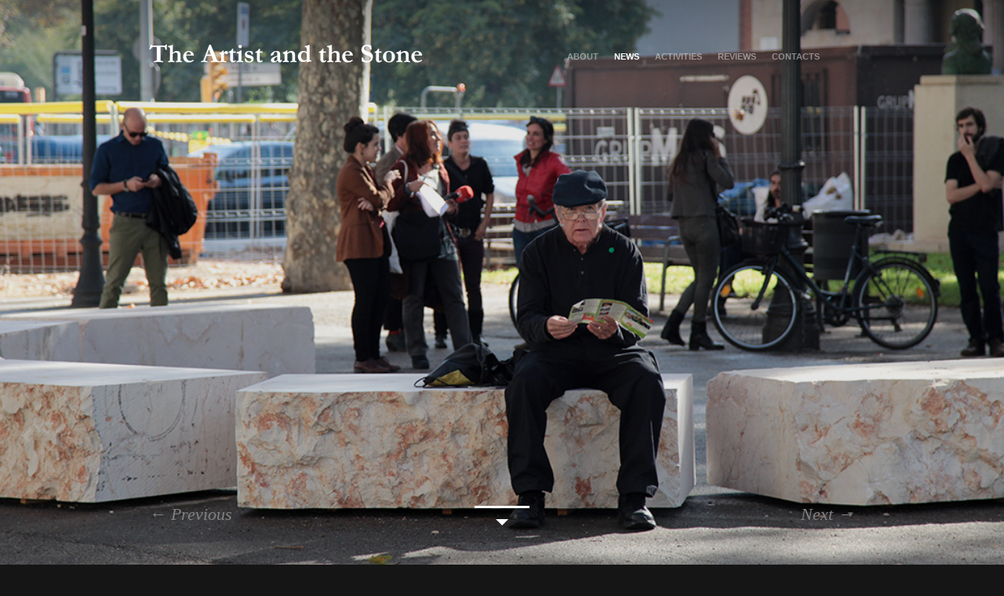

--- FILE ---
content_type: text/html; charset=UTF-8
request_url: https://theartistandthestone.net/public-installation-of-six-stones-in-barcelonas-pla-de-palau/
body_size: 9190
content:
<!DOCTYPE html>
<html lang="en-US">
<head>
<meta name="viewport" content="initial-scale=1.0,width=device-width" />
<meta http-equiv="Content-Type" content="text/html; charset=UTF-8" />
<link rel="alternate" type="application/rss+xml" title="The Artist and the Stone RSS Feed" href="https://theartistandthestone.net/feed/" />
<link rel="alternate" type="application/atom+xml" title="The Artist and the Stone Atom Feed" href="https://theartistandthestone.net/feed/atom/" />
<link rel="pingback" href="https://theartistandthestone.net/xmlrpc.php" />
<link rel="icon" href="https://usercontent.one/wp/theartistandthestone.net/wp-content/themes/producer/favicon.ico?media=1671730780" type="image/x-icon" /> 


<link rel="stylesheet" href="https://usercontent.one/wp/theartistandthestone.net/wp-content/themes/producer/style.css?media=1671730780" type="text/css" media="screen" />
<link rel="stylesheet" href="https://usercontent.one/wp/theartistandthestone.net/wp-content/themes/producer/responsive.css?media=1671730780" type="text/css" media="screen" />


<style>
			#bottomPanel {background-image: url(http://www.theartistandthestone.net/wp-content/uploads/2015/09/textureCover_2_opt.jpg);}
	#topPanel {background: rgba(0,0,0,.1);}@media screen and (max-width:900px) { #headerContainer {background: rgba(0,0,0,.1);}}</style>

<!--[if lt IE 8]>
<script src="http://ie7-js.googlecode.com/svn/version/2.0(beta3)/IE8.js" type="text/javascript"></script>
<![endif]-->

<title>Public Installation of Six Stones in Barcelona&#8217;s Pla de Palau &#8211; The Artist and the Stone</title>
<meta name='robots' content='max-image-preview:large' />
<link rel="alternate" type="application/rss+xml" title="The Artist and the Stone &raquo; Feed" href="https://theartistandthestone.net/feed/" />
<link rel="alternate" type="application/rss+xml" title="The Artist and the Stone &raquo; Comments Feed" href="https://theartistandthestone.net/comments/feed/" />
<link rel="alternate" title="oEmbed (JSON)" type="application/json+oembed" href="https://theartistandthestone.net/wp-json/oembed/1.0/embed?url=https%3A%2F%2Ftheartistandthestone.net%2Fpublic-installation-of-six-stones-in-barcelonas-pla-de-palau%2F" />
<link rel="alternate" title="oEmbed (XML)" type="text/xml+oembed" href="https://theartistandthestone.net/wp-json/oembed/1.0/embed?url=https%3A%2F%2Ftheartistandthestone.net%2Fpublic-installation-of-six-stones-in-barcelonas-pla-de-palau%2F&#038;format=xml" />
<style id='wp-img-auto-sizes-contain-inline-css' type='text/css'>
img:is([sizes=auto i],[sizes^="auto," i]){contain-intrinsic-size:3000px 1500px}
/*# sourceURL=wp-img-auto-sizes-contain-inline-css */
</style>
<style id='wp-emoji-styles-inline-css' type='text/css'>

	img.wp-smiley, img.emoji {
		display: inline !important;
		border: none !important;
		box-shadow: none !important;
		height: 1em !important;
		width: 1em !important;
		margin: 0 0.07em !important;
		vertical-align: -0.1em !important;
		background: none !important;
		padding: 0 !important;
	}
/*# sourceURL=wp-emoji-styles-inline-css */
</style>
<style id='wp-block-library-inline-css' type='text/css'>
:root{--wp-block-synced-color:#7a00df;--wp-block-synced-color--rgb:122,0,223;--wp-bound-block-color:var(--wp-block-synced-color);--wp-editor-canvas-background:#ddd;--wp-admin-theme-color:#007cba;--wp-admin-theme-color--rgb:0,124,186;--wp-admin-theme-color-darker-10:#006ba1;--wp-admin-theme-color-darker-10--rgb:0,107,160.5;--wp-admin-theme-color-darker-20:#005a87;--wp-admin-theme-color-darker-20--rgb:0,90,135;--wp-admin-border-width-focus:2px}@media (min-resolution:192dpi){:root{--wp-admin-border-width-focus:1.5px}}.wp-element-button{cursor:pointer}:root .has-very-light-gray-background-color{background-color:#eee}:root .has-very-dark-gray-background-color{background-color:#313131}:root .has-very-light-gray-color{color:#eee}:root .has-very-dark-gray-color{color:#313131}:root .has-vivid-green-cyan-to-vivid-cyan-blue-gradient-background{background:linear-gradient(135deg,#00d084,#0693e3)}:root .has-purple-crush-gradient-background{background:linear-gradient(135deg,#34e2e4,#4721fb 50%,#ab1dfe)}:root .has-hazy-dawn-gradient-background{background:linear-gradient(135deg,#faaca8,#dad0ec)}:root .has-subdued-olive-gradient-background{background:linear-gradient(135deg,#fafae1,#67a671)}:root .has-atomic-cream-gradient-background{background:linear-gradient(135deg,#fdd79a,#004a59)}:root .has-nightshade-gradient-background{background:linear-gradient(135deg,#330968,#31cdcf)}:root .has-midnight-gradient-background{background:linear-gradient(135deg,#020381,#2874fc)}:root{--wp--preset--font-size--normal:16px;--wp--preset--font-size--huge:42px}.has-regular-font-size{font-size:1em}.has-larger-font-size{font-size:2.625em}.has-normal-font-size{font-size:var(--wp--preset--font-size--normal)}.has-huge-font-size{font-size:var(--wp--preset--font-size--huge)}.has-text-align-center{text-align:center}.has-text-align-left{text-align:left}.has-text-align-right{text-align:right}.has-fit-text{white-space:nowrap!important}#end-resizable-editor-section{display:none}.aligncenter{clear:both}.items-justified-left{justify-content:flex-start}.items-justified-center{justify-content:center}.items-justified-right{justify-content:flex-end}.items-justified-space-between{justify-content:space-between}.screen-reader-text{border:0;clip-path:inset(50%);height:1px;margin:-1px;overflow:hidden;padding:0;position:absolute;width:1px;word-wrap:normal!important}.screen-reader-text:focus{background-color:#ddd;clip-path:none;color:#444;display:block;font-size:1em;height:auto;left:5px;line-height:normal;padding:15px 23px 14px;text-decoration:none;top:5px;width:auto;z-index:100000}html :where(.has-border-color){border-style:solid}html :where([style*=border-top-color]){border-top-style:solid}html :where([style*=border-right-color]){border-right-style:solid}html :where([style*=border-bottom-color]){border-bottom-style:solid}html :where([style*=border-left-color]){border-left-style:solid}html :where([style*=border-width]){border-style:solid}html :where([style*=border-top-width]){border-top-style:solid}html :where([style*=border-right-width]){border-right-style:solid}html :where([style*=border-bottom-width]){border-bottom-style:solid}html :where([style*=border-left-width]){border-left-style:solid}html :where(img[class*=wp-image-]){height:auto;max-width:100%}:where(figure){margin:0 0 1em}html :where(.is-position-sticky){--wp-admin--admin-bar--position-offset:var(--wp-admin--admin-bar--height,0px)}@media screen and (max-width:600px){html :where(.is-position-sticky){--wp-admin--admin-bar--position-offset:0px}}

/*# sourceURL=wp-block-library-inline-css */
</style><style id='global-styles-inline-css' type='text/css'>
:root{--wp--preset--aspect-ratio--square: 1;--wp--preset--aspect-ratio--4-3: 4/3;--wp--preset--aspect-ratio--3-4: 3/4;--wp--preset--aspect-ratio--3-2: 3/2;--wp--preset--aspect-ratio--2-3: 2/3;--wp--preset--aspect-ratio--16-9: 16/9;--wp--preset--aspect-ratio--9-16: 9/16;--wp--preset--color--black: #000000;--wp--preset--color--cyan-bluish-gray: #abb8c3;--wp--preset--color--white: #ffffff;--wp--preset--color--pale-pink: #f78da7;--wp--preset--color--vivid-red: #cf2e2e;--wp--preset--color--luminous-vivid-orange: #ff6900;--wp--preset--color--luminous-vivid-amber: #fcb900;--wp--preset--color--light-green-cyan: #7bdcb5;--wp--preset--color--vivid-green-cyan: #00d084;--wp--preset--color--pale-cyan-blue: #8ed1fc;--wp--preset--color--vivid-cyan-blue: #0693e3;--wp--preset--color--vivid-purple: #9b51e0;--wp--preset--gradient--vivid-cyan-blue-to-vivid-purple: linear-gradient(135deg,rgb(6,147,227) 0%,rgb(155,81,224) 100%);--wp--preset--gradient--light-green-cyan-to-vivid-green-cyan: linear-gradient(135deg,rgb(122,220,180) 0%,rgb(0,208,130) 100%);--wp--preset--gradient--luminous-vivid-amber-to-luminous-vivid-orange: linear-gradient(135deg,rgb(252,185,0) 0%,rgb(255,105,0) 100%);--wp--preset--gradient--luminous-vivid-orange-to-vivid-red: linear-gradient(135deg,rgb(255,105,0) 0%,rgb(207,46,46) 100%);--wp--preset--gradient--very-light-gray-to-cyan-bluish-gray: linear-gradient(135deg,rgb(238,238,238) 0%,rgb(169,184,195) 100%);--wp--preset--gradient--cool-to-warm-spectrum: linear-gradient(135deg,rgb(74,234,220) 0%,rgb(151,120,209) 20%,rgb(207,42,186) 40%,rgb(238,44,130) 60%,rgb(251,105,98) 80%,rgb(254,248,76) 100%);--wp--preset--gradient--blush-light-purple: linear-gradient(135deg,rgb(255,206,236) 0%,rgb(152,150,240) 100%);--wp--preset--gradient--blush-bordeaux: linear-gradient(135deg,rgb(254,205,165) 0%,rgb(254,45,45) 50%,rgb(107,0,62) 100%);--wp--preset--gradient--luminous-dusk: linear-gradient(135deg,rgb(255,203,112) 0%,rgb(199,81,192) 50%,rgb(65,88,208) 100%);--wp--preset--gradient--pale-ocean: linear-gradient(135deg,rgb(255,245,203) 0%,rgb(182,227,212) 50%,rgb(51,167,181) 100%);--wp--preset--gradient--electric-grass: linear-gradient(135deg,rgb(202,248,128) 0%,rgb(113,206,126) 100%);--wp--preset--gradient--midnight: linear-gradient(135deg,rgb(2,3,129) 0%,rgb(40,116,252) 100%);--wp--preset--font-size--small: 13px;--wp--preset--font-size--medium: 20px;--wp--preset--font-size--large: 36px;--wp--preset--font-size--x-large: 42px;--wp--preset--spacing--20: 0.44rem;--wp--preset--spacing--30: 0.67rem;--wp--preset--spacing--40: 1rem;--wp--preset--spacing--50: 1.5rem;--wp--preset--spacing--60: 2.25rem;--wp--preset--spacing--70: 3.38rem;--wp--preset--spacing--80: 5.06rem;--wp--preset--shadow--natural: 6px 6px 9px rgba(0, 0, 0, 0.2);--wp--preset--shadow--deep: 12px 12px 50px rgba(0, 0, 0, 0.4);--wp--preset--shadow--sharp: 6px 6px 0px rgba(0, 0, 0, 0.2);--wp--preset--shadow--outlined: 6px 6px 0px -3px rgb(255, 255, 255), 6px 6px rgb(0, 0, 0);--wp--preset--shadow--crisp: 6px 6px 0px rgb(0, 0, 0);}:where(.is-layout-flex){gap: 0.5em;}:where(.is-layout-grid){gap: 0.5em;}body .is-layout-flex{display: flex;}.is-layout-flex{flex-wrap: wrap;align-items: center;}.is-layout-flex > :is(*, div){margin: 0;}body .is-layout-grid{display: grid;}.is-layout-grid > :is(*, div){margin: 0;}:where(.wp-block-columns.is-layout-flex){gap: 2em;}:where(.wp-block-columns.is-layout-grid){gap: 2em;}:where(.wp-block-post-template.is-layout-flex){gap: 1.25em;}:where(.wp-block-post-template.is-layout-grid){gap: 1.25em;}.has-black-color{color: var(--wp--preset--color--black) !important;}.has-cyan-bluish-gray-color{color: var(--wp--preset--color--cyan-bluish-gray) !important;}.has-white-color{color: var(--wp--preset--color--white) !important;}.has-pale-pink-color{color: var(--wp--preset--color--pale-pink) !important;}.has-vivid-red-color{color: var(--wp--preset--color--vivid-red) !important;}.has-luminous-vivid-orange-color{color: var(--wp--preset--color--luminous-vivid-orange) !important;}.has-luminous-vivid-amber-color{color: var(--wp--preset--color--luminous-vivid-amber) !important;}.has-light-green-cyan-color{color: var(--wp--preset--color--light-green-cyan) !important;}.has-vivid-green-cyan-color{color: var(--wp--preset--color--vivid-green-cyan) !important;}.has-pale-cyan-blue-color{color: var(--wp--preset--color--pale-cyan-blue) !important;}.has-vivid-cyan-blue-color{color: var(--wp--preset--color--vivid-cyan-blue) !important;}.has-vivid-purple-color{color: var(--wp--preset--color--vivid-purple) !important;}.has-black-background-color{background-color: var(--wp--preset--color--black) !important;}.has-cyan-bluish-gray-background-color{background-color: var(--wp--preset--color--cyan-bluish-gray) !important;}.has-white-background-color{background-color: var(--wp--preset--color--white) !important;}.has-pale-pink-background-color{background-color: var(--wp--preset--color--pale-pink) !important;}.has-vivid-red-background-color{background-color: var(--wp--preset--color--vivid-red) !important;}.has-luminous-vivid-orange-background-color{background-color: var(--wp--preset--color--luminous-vivid-orange) !important;}.has-luminous-vivid-amber-background-color{background-color: var(--wp--preset--color--luminous-vivid-amber) !important;}.has-light-green-cyan-background-color{background-color: var(--wp--preset--color--light-green-cyan) !important;}.has-vivid-green-cyan-background-color{background-color: var(--wp--preset--color--vivid-green-cyan) !important;}.has-pale-cyan-blue-background-color{background-color: var(--wp--preset--color--pale-cyan-blue) !important;}.has-vivid-cyan-blue-background-color{background-color: var(--wp--preset--color--vivid-cyan-blue) !important;}.has-vivid-purple-background-color{background-color: var(--wp--preset--color--vivid-purple) !important;}.has-black-border-color{border-color: var(--wp--preset--color--black) !important;}.has-cyan-bluish-gray-border-color{border-color: var(--wp--preset--color--cyan-bluish-gray) !important;}.has-white-border-color{border-color: var(--wp--preset--color--white) !important;}.has-pale-pink-border-color{border-color: var(--wp--preset--color--pale-pink) !important;}.has-vivid-red-border-color{border-color: var(--wp--preset--color--vivid-red) !important;}.has-luminous-vivid-orange-border-color{border-color: var(--wp--preset--color--luminous-vivid-orange) !important;}.has-luminous-vivid-amber-border-color{border-color: var(--wp--preset--color--luminous-vivid-amber) !important;}.has-light-green-cyan-border-color{border-color: var(--wp--preset--color--light-green-cyan) !important;}.has-vivid-green-cyan-border-color{border-color: var(--wp--preset--color--vivid-green-cyan) !important;}.has-pale-cyan-blue-border-color{border-color: var(--wp--preset--color--pale-cyan-blue) !important;}.has-vivid-cyan-blue-border-color{border-color: var(--wp--preset--color--vivid-cyan-blue) !important;}.has-vivid-purple-border-color{border-color: var(--wp--preset--color--vivid-purple) !important;}.has-vivid-cyan-blue-to-vivid-purple-gradient-background{background: var(--wp--preset--gradient--vivid-cyan-blue-to-vivid-purple) !important;}.has-light-green-cyan-to-vivid-green-cyan-gradient-background{background: var(--wp--preset--gradient--light-green-cyan-to-vivid-green-cyan) !important;}.has-luminous-vivid-amber-to-luminous-vivid-orange-gradient-background{background: var(--wp--preset--gradient--luminous-vivid-amber-to-luminous-vivid-orange) !important;}.has-luminous-vivid-orange-to-vivid-red-gradient-background{background: var(--wp--preset--gradient--luminous-vivid-orange-to-vivid-red) !important;}.has-very-light-gray-to-cyan-bluish-gray-gradient-background{background: var(--wp--preset--gradient--very-light-gray-to-cyan-bluish-gray) !important;}.has-cool-to-warm-spectrum-gradient-background{background: var(--wp--preset--gradient--cool-to-warm-spectrum) !important;}.has-blush-light-purple-gradient-background{background: var(--wp--preset--gradient--blush-light-purple) !important;}.has-blush-bordeaux-gradient-background{background: var(--wp--preset--gradient--blush-bordeaux) !important;}.has-luminous-dusk-gradient-background{background: var(--wp--preset--gradient--luminous-dusk) !important;}.has-pale-ocean-gradient-background{background: var(--wp--preset--gradient--pale-ocean) !important;}.has-electric-grass-gradient-background{background: var(--wp--preset--gradient--electric-grass) !important;}.has-midnight-gradient-background{background: var(--wp--preset--gradient--midnight) !important;}.has-small-font-size{font-size: var(--wp--preset--font-size--small) !important;}.has-medium-font-size{font-size: var(--wp--preset--font-size--medium) !important;}.has-large-font-size{font-size: var(--wp--preset--font-size--large) !important;}.has-x-large-font-size{font-size: var(--wp--preset--font-size--x-large) !important;}
/*# sourceURL=global-styles-inline-css */
</style>

<style id='classic-theme-styles-inline-css' type='text/css'>
/*! This file is auto-generated */
.wp-block-button__link{color:#fff;background-color:#32373c;border-radius:9999px;box-shadow:none;text-decoration:none;padding:calc(.667em + 2px) calc(1.333em + 2px);font-size:1.125em}.wp-block-file__button{background:#32373c;color:#fff;text-decoration:none}
/*# sourceURL=/wp-includes/css/classic-themes.min.css */
</style>
<link rel='stylesheet' id='mailbag_form_css-css' href='https://usercontent.one/wp/theartistandthestone.net/wp-content/plugins/mailbag/includes/css/form-style.css?ver=1.0.0&media=1671730780' type='text/css' media='all' />
<script type="text/javascript" src="https://usercontent.one/wp/theartistandthestone.net/wp-content/plugins/enable-jquery-migrate-helper/js/jquery/jquery-1.12.4-wp.js?ver=1.12.4&media=1671730780-wp" id="jquery-core-js"></script>
<script type="text/javascript" src="https://usercontent.one/wp/theartistandthestone.net/wp-content/plugins/enable-jquery-migrate-helper/js/jquery-migrate/jquery-migrate-1.4.1-wp.js?ver=1.4.1&media=1671730780-wp" id="jquery-migrate-js"></script>
<script type="text/javascript" src="https://usercontent.one/wp/theartistandthestone.net/wp-content/plugins/mailbag/includes/js/jquery.ajaxchimp.js?media=1671730780?ver=1" id="mailbag_ajaxChimp-js"></script>
<script type="text/javascript" id="mailbag-front-js-js-extra">
/* <![CDATA[ */
var mailbag_js_vars = {"ajaxURL":""};
//# sourceURL=mailbag-front-js-js-extra
/* ]]> */
</script>
<script type="text/javascript" src="https://usercontent.one/wp/theartistandthestone.net/wp-content/plugins/mailbag/includes/js/mailbag.js?media=1671730780?ver=1" id="mailbag-front-js-js"></script>
<link rel="https://api.w.org/" href="https://theartistandthestone.net/wp-json/" /><link rel="alternate" title="JSON" type="application/json" href="https://theartistandthestone.net/wp-json/wp/v2/posts/970" /><link rel="EditURI" type="application/rsd+xml" title="RSD" href="https://theartistandthestone.net/xmlrpc.php?rsd" />
<meta name="generator" content="WordPress 6.9" />
<link rel="canonical" href="https://theartistandthestone.net/public-installation-of-six-stones-in-barcelonas-pla-de-palau/" />
<link rel='shortlink' href='https://theartistandthestone.net/?p=970' />
<style>[class*=" icon-oc-"],[class^=icon-oc-]{speak:none;font-style:normal;font-weight:400;font-variant:normal;text-transform:none;line-height:1;-webkit-font-smoothing:antialiased;-moz-osx-font-smoothing:grayscale}.icon-oc-one-com-white-32px-fill:before{content:"901"}.icon-oc-one-com:before{content:"900"}#one-com-icon,.toplevel_page_onecom-wp .wp-menu-image{speak:none;display:flex;align-items:center;justify-content:center;text-transform:none;line-height:1;-webkit-font-smoothing:antialiased;-moz-osx-font-smoothing:grayscale}.onecom-wp-admin-bar-item>a,.toplevel_page_onecom-wp>.wp-menu-name{font-size:16px;font-weight:400;line-height:1}.toplevel_page_onecom-wp>.wp-menu-name img{width:69px;height:9px;}.wp-submenu-wrap.wp-submenu>.wp-submenu-head>img{width:88px;height:auto}.onecom-wp-admin-bar-item>a img{height:7px!important}.onecom-wp-admin-bar-item>a img,.toplevel_page_onecom-wp>.wp-menu-name img{opacity:.8}.onecom-wp-admin-bar-item.hover>a img,.toplevel_page_onecom-wp.wp-has-current-submenu>.wp-menu-name img,li.opensub>a.toplevel_page_onecom-wp>.wp-menu-name img{opacity:1}#one-com-icon:before,.onecom-wp-admin-bar-item>a:before,.toplevel_page_onecom-wp>.wp-menu-image:before{content:'';position:static!important;background-color:rgba(240,245,250,.4);border-radius:102px;width:18px;height:18px;padding:0!important}.onecom-wp-admin-bar-item>a:before{width:14px;height:14px}.onecom-wp-admin-bar-item.hover>a:before,.toplevel_page_onecom-wp.opensub>a>.wp-menu-image:before,.toplevel_page_onecom-wp.wp-has-current-submenu>.wp-menu-image:before{background-color:#76b82a}.onecom-wp-admin-bar-item>a{display:inline-flex!important;align-items:center;justify-content:center}#one-com-logo-wrapper{font-size:4em}#one-com-icon{vertical-align:middle}.imagify-welcome{display:none !important;}</style>
</head>

<body class="wp-singular post-template-default single single-post postid-970 single-format-standard wp-theme-producer">

<div id="wrapper">

<div id="headerContainer">
	<div id="header">
	
	<a id="logo" href="http://www.theartistandthestone.net/index.html"><img src="http://www.theartistandthestone.net/wp-content/uploads/2015/09/Logo-artist_stone_v41.png" alt="The Artist and the Stone" /></a><!--end logo-->   	

	<!--<a id="logo" href="https://theartistandthestone.net"><img src="http://www.theartistandthestone.net/wp-content/uploads/2015/09/Logo-artist_stone_v41.png" alt="The Artist and the Stone" /></a>--><!--end logo-->   
		<div id="navigation" class="menu-main-container"><ul id="dropmenu" class="menu"><li id="menu-item-288" class="menu-item menu-item-type-post_type menu-item-object-page menu-item-288"><a href="https://theartistandthestone.net/about-2/">ABOUT</a></li>
<li id="menu-item-347" class="menu-item menu-item-type-taxonomy menu-item-object-category current-post-ancestor current-menu-parent current-post-parent menu-item-347"><a href="https://theartistandthestone.net/category/previous-actions/">NEWS</a></li>
<li id="menu-item-1272" class="menu-item menu-item-type-post_type menu-item-object-page menu-item-1272"><a href="https://theartistandthestone.net/activities/">ACTIVITIES</a></li>
<li id="menu-item-393" class="menu-item menu-item-type-post_type menu-item-object-page menu-item-393"><a href="https://theartistandthestone.net/press/">REVIEWS</a></li>
<li id="menu-item-789" class="menu-item menu-item-type-post_type menu-item-object-page menu-item-789"><a href="https://theartistandthestone.net/contact-2/">CONTACTS</a></li>
</ul></div>	
	</div><!--end header-->
</div><!--end headerContainer-->	

<div id="loadingContainer"></div>
<img src="http://www.theartistandthestone.net/wp-content/uploads/2015/11/PlaPalau_01.jpg" id="loadImg" />


<div id="topPanel">
	<div class="innerTopPanel">
		<h1>Public Installation of Six Stones in Barcelona&#8217;s Pla de Palau</h1>

<!-- ACTIVAR TEXT POST BY AT XXX ALS POSTS -->

		<!--<h2>Posted by <a href="https://theartistandthestone.net/author/theartisandthestone/" title="Posts by theartistandthestone" rel="author">theartistandthestone</a> on Nov 22, 2015 in <a href="https://theartistandthestone.net/category/previous-actions/" rel="category tag">NEWS</a></h2>-->
	</div><!--end innerTopPanel-->
	<a href="#" class="continueOn">Continue</a>
	<div id="nextPrevLinks">
		<a href="https://theartistandthestone.net/inauguration-of-acte-33-the-artist-and-the-stone-at-the-fondacio-sunol/" rel="next">Next &rarr;</a><a href="https://theartistandthestone.net/es-mejor-ser-artista-o-piedra-is-it-better-to-be-an-artist-or-a-stone/" rel="prev">&larr; Previous</a>	</div>
</div><!--end topPanel-->


<div id="mainPanel">
	<div id="main" class="videoLess">

		<div class="entry">	
        	
		<p><a href="http://www.theartistandthestone.net/wp-content/uploads/2015/11/PlaPalau_05.jpg"><img fetchpriority="high" decoding="async" class="alignnone wp-image-1017 size-full" src="http://www.theartistandthestone.net/wp-content/uploads/2015/11/PlaPalau_05.jpg" alt="PlaPalau_05" width="1042" height="695" srcset="https://usercontent.one/wp/theartistandthestone.net/wp-content/uploads/2015/11/PlaPalau_05.jpg?media=1671730780 1042w, https://usercontent.one/wp/theartistandthestone.net/wp-content/uploads/2015/11/PlaPalau_05-300x200.jpg?media=1671730780 300w, https://usercontent.one/wp/theartistandthestone.net/wp-content/uploads/2015/11/PlaPalau_05-1024x683.jpg?media=1671730780 1024w, https://usercontent.one/wp/theartistandthestone.net/wp-content/uploads/2015/11/PlaPalau_05-500x333.jpg?media=1671730780 500w" sizes="(max-width: 1042px) 100vw, 1042px" /></a> <a href="http://www.theartistandthestone.net/wp-content/uploads/2015/11/PlaPalau_061.jpg"><img decoding="async" class="alignnone wp-image-1018 size-full" src="http://www.theartistandthestone.net/wp-content/uploads/2015/11/PlaPalau_061.jpg" alt="PlaPalau_06" width="1042" height="695" srcset="https://usercontent.one/wp/theartistandthestone.net/wp-content/uploads/2015/11/PlaPalau_061.jpg?media=1671730780 1042w, https://usercontent.one/wp/theartistandthestone.net/wp-content/uploads/2015/11/PlaPalau_061-300x200.jpg?media=1671730780 300w, https://usercontent.one/wp/theartistandthestone.net/wp-content/uploads/2015/11/PlaPalau_061-1024x683.jpg?media=1671730780 1024w, https://usercontent.one/wp/theartistandthestone.net/wp-content/uploads/2015/11/PlaPalau_061-500x333.jpg?media=1671730780 500w" sizes="(max-width: 1042px) 100vw, 1042px" /></a><a href="http://www.theartistandthestone.net/wp-content/uploads/2015/11/PlaPalau_08.jpg"><img decoding="async" class="alignnone wp-image-1021 size-full" src="http://www.theartistandthestone.net/wp-content/uploads/2015/11/PlaPalau_08.jpg" alt="PlaPalau_08" width="1042" height="695" srcset="https://usercontent.one/wp/theartistandthestone.net/wp-content/uploads/2015/11/PlaPalau_08.jpg?media=1671730780 1042w, https://usercontent.one/wp/theartistandthestone.net/wp-content/uploads/2015/11/PlaPalau_08-300x200.jpg?media=1671730780 300w, https://usercontent.one/wp/theartistandthestone.net/wp-content/uploads/2015/11/PlaPalau_08-1024x683.jpg?media=1671730780 1024w, https://usercontent.one/wp/theartistandthestone.net/wp-content/uploads/2015/11/PlaPalau_08-500x333.jpg?media=1671730780 500w" sizes="(max-width: 1042px) 100vw, 1042px" /></a></p>
<p><em>Pla de Palau</em> once was the entrance gate for goods and people arriving in medieval Barcelona by sea. Currently, it is the site selected for the temporary pubic installation of six of the twelve stones cut from the original 22-tonne raw block which travelled from Hebron, Palestine, across the Mediterranean, via Ashdod Port in Israel.</p>
<p><a href="http://www.theartistandthestone.net/wp-content/uploads/2015/11/PlaPalau_03.jpg"><img loading="lazy" decoding="async" class="alignnone wp-image-1020 size-full" src="http://www.theartistandthestone.net/wp-content/uploads/2015/11/PlaPalau_03.jpg" alt="PlaPalau_03" width="1042" height="695" srcset="https://usercontent.one/wp/theartistandthestone.net/wp-content/uploads/2015/11/PlaPalau_03.jpg?media=1671730780 1042w, https://usercontent.one/wp/theartistandthestone.net/wp-content/uploads/2015/11/PlaPalau_03-300x200.jpg?media=1671730780 300w, https://usercontent.one/wp/theartistandthestone.net/wp-content/uploads/2015/11/PlaPalau_03-1024x683.jpg?media=1671730780 1024w, https://usercontent.one/wp/theartistandthestone.net/wp-content/uploads/2015/11/PlaPalau_03-500x333.jpg?media=1671730780 500w" sizes="auto, (max-width: 1042px) 100vw, 1042px" /></a></p>
<p>The cut stone embodies the spatial and logistical limits and obstacles that had to be overcome to move it. Six other stones are present at the <em>Nivell Zero</em> of the <a href="http://www.fundaciosunol.org/en/" target="_blank"><em>Fundació Suñol</em></a><em>.</em> The two locations—one inside, one outside—reflect the duality at the heart of the project: desire/constraint, open/closed, movement/stagnation, acceptance/rejection, object/subject.</p>
<p><a href="http://www.theartistandthestone.net/wp-content/uploads/2015/11/PlaPalau_02.jpg"><img loading="lazy" decoding="async" class="alignnone wp-image-975 size-full" src="http://www.theartistandthestone.net/wp-content/uploads/2015/11/PlaPalau_02.jpg" alt="PlaPalau_02" width="1042" height="695" srcset="https://usercontent.one/wp/theartistandthestone.net/wp-content/uploads/2015/11/PlaPalau_02.jpg?media=1671730780 1042w, https://usercontent.one/wp/theartistandthestone.net/wp-content/uploads/2015/11/PlaPalau_02-300x200.jpg?media=1671730780 300w, https://usercontent.one/wp/theartistandthestone.net/wp-content/uploads/2015/11/PlaPalau_02-1024x683.jpg?media=1671730780 1024w, https://usercontent.one/wp/theartistandthestone.net/wp-content/uploads/2015/11/PlaPalau_02-500x333.jpg?media=1671730780 500w" sizes="auto, (max-width: 1042px) 100vw, 1042px" /></a></p>
<p>On Tuesday November 10 at 1.30 pm a public act took place to celebrate the placement, during which <em>Marwan Burini,</em><em> </em>spokesman of the Diplomatic Mission of Palestine in Spain, <em>Felip Roca,</em> Director of International Solidarity and Cooperation Services of the City of Barcelona, <em>Ramon Parramon</em>, curator of Translocations and <em>Alex Brahim</em>, project curator of <em>The Artist and the Stone</em>, spoke about their roles and emotions as partners of the enormous and ongoing process.</p>
<p>The event was covered by four newspapers (El País, LaVanaguardia, El Punt Avui, El Periódico) and by Radio3.</p>
<p><a href="http://www.theartistandthestone.net/wp-content/uploads/2015/11/PlaPalau_10.jpg"><img loading="lazy" decoding="async" class="alignnone wp-image-977 size-full" src="http://www.theartistandthestone.net/wp-content/uploads/2015/11/PlaPalau_10.jpg" alt="PlaPalau_10" width="1042" height="695" srcset="https://usercontent.one/wp/theartistandthestone.net/wp-content/uploads/2015/11/PlaPalau_10.jpg?media=1671730780 1042w, https://usercontent.one/wp/theartistandthestone.net/wp-content/uploads/2015/11/PlaPalau_10-300x200.jpg?media=1671730780 300w, https://usercontent.one/wp/theartistandthestone.net/wp-content/uploads/2015/11/PlaPalau_10-1024x683.jpg?media=1671730780 1024w, https://usercontent.one/wp/theartistandthestone.net/wp-content/uploads/2015/11/PlaPalau_10-500x333.jpg?media=1671730780 500w" sizes="auto, (max-width: 1042px) 100vw, 1042px" /></a></p>
<p><em>Photos by Marzia Matarese</em></p>
<p>&nbsp;</p>
<p><a href="http://www.theartistandthestone.net/category/previous-actions/">&lt; Back to all News</a></p>
		<br />
		</div>
 		
		<div class="clear"></div>
		
    	
		<div class="clear"></div>
	</div><!--end main-->
</div><!--end mainPanel-->


<script>
jQuery.noConflict(); jQuery(document).ready(function(){
	jQuery(window).load(function(){		
				jQuery.backstretch("http://www.theartistandthestone.net/wp-content/uploads/2015/11/PlaPalau_01.jpg", {speed: 1000});
	});
});
</script>


<div id="bottomPanel">

	<div id="sidebar">
	<ul>
		<li id="text-5" class="widget widget_text"><h2 class="widgettitle">CC LICENSE</h2>			<div class="textwidget"><a rel="license" href="http://creativecommons.org/licenses/by-nc-sa/4.0/"><img alt="Creative Commons License" style="border-width:0" src="https://i.creativecommons.org/l/by-nc-sa/4.0/88x31.png" /></a><br /><span xmlns:dct="http://purl.org/dc/terms/" property="dct:title">The Artist and the Stone</span> is licensed under a <a  style="color:black;" rel="license" href="http://creativecommons.org/licenses/by-nc-sa/4.0/">Creative Commons Attribution-NonCommercial-ShareAlike 4.0 International License</a>.</div>
		</li><li id="text-4" class="widget widget_text"><h2 class="widgettitle">CONTACT</h2>			<div class="textwidget"><span style="font-size:14px">E-mail // info[at]theartistandthestone.net</span></div>
		</li><li id="text-6" class="widget widget_text"><h2 class="widgettitle">STAY UP TO DATE</h2>			<div class="textwidget">
		
		<form id="mailbag_mailchimp" class="mailbag-wrap" action="/" method="post">
			<fieldset>
				
				<div class="mailbag-input">
					<label for="mailbag_mailchimp_email">Enter your email:</label>
					<input name="mailbag_mailchimp_email" id="mailbag_mailchimp_email" type="email" placeholder="Email address" />
				</div>
				<div class="mailbag-input">
					<input type="hidden" name="redirect" value="https://theartistandthestone.net"/>
					<input type="hidden" name="action" value="mailbag_mailchimp"/>
					<input class="button" type="submit" value="Subscribe"/>
				</div>
			</fieldset>
		</form>
		</div>
		</li>	</ul>
	<div class="clear"></div>
</div><!--end sidebar-->
	<div id="footer">  
			
		<div id="copyright">
			<!--<div id="crumbs"><span>You are here: &nbsp;</span><span><a href="https://theartistandthestone.net">Home</a></span> &nbsp;/&nbsp; <a href="https://theartistandthestone.net/category/previous-actions/">NEWS</a> &nbsp;/&nbsp; <span class="current">Current Page</span></div>-->
			<!--&copy; 2026 The Artist and the Stone  	-->
		</div>
	</div><!--end footer-->
</div><!--end bottomPanel-->

</div><!--end wrapper-->


<script type="text/javascript" src="https://usercontent.one/wp/theartistandthestone.net/wp-content/themes/producer/scripts/pace.js?media=1671730780"></script>
<script type="text/javascript" src="https://usercontent.one/wp/theartistandthestone.net/wp-content/themes/producer/scripts/backstretch.js?media=1671730780"></script>
<script type="text/javascript" src="https://usercontent.one/wp/theartistandthestone.net/wp-content/themes/producer/scripts/custom.js?media=1671730780"></script>
<script>
jQuery.noConflict(); jQuery(document).ready(function(){

	var view = jQuery(window);
		
			var continueOn = jQuery('.continueOn');
		continueOn.hover(function(){
			jQuery(this).stop(true,true).animate({paddingBottom:"15px",marginTop:"-15px"},300);
		},function(){
			jQuery(this).stop(true,true).animate({paddingBottom:"0px",marginTop:"0px"},300);
		});
	});
</script>

<!--[if IE 8]>
<script>
jQuery.noConflict(); jQuery(document).ready(function(){
	jQuery('img').removeAttr('width').removeAttr('height');
});
</script>
<![endif]-->

<script type="speculationrules">
{"prefetch":[{"source":"document","where":{"and":[{"href_matches":"/*"},{"not":{"href_matches":["/wp-*.php","/wp-admin/*","/wp-content/uploads/*","/wp-content/*","/wp-content/plugins/*","/wp-content/themes/producer/*","/*\\?(.+)"]}},{"not":{"selector_matches":"a[rel~=\"nofollow\"]"}},{"not":{"selector_matches":".no-prefetch, .no-prefetch a"}}]},"eagerness":"conservative"}]}
</script>

<script type="text/javascript" src="https://theartistandthestone.net/wp-includes/js/comment-reply.min.js?ver=6.9" id="comment-reply-js" async="async" data-wp-strategy="async" fetchpriority="low"></script>
<script id="wp-emoji-settings" type="application/json">
{"baseUrl":"https://s.w.org/images/core/emoji/17.0.2/72x72/","ext":".png","svgUrl":"https://s.w.org/images/core/emoji/17.0.2/svg/","svgExt":".svg","source":{"concatemoji":"https://theartistandthestone.net/wp-includes/js/wp-emoji-release.min.js?ver=6.9"}}
</script>
<script type="module">
/* <![CDATA[ */
/*! This file is auto-generated */
const a=JSON.parse(document.getElementById("wp-emoji-settings").textContent),o=(window._wpemojiSettings=a,"wpEmojiSettingsSupports"),s=["flag","emoji"];function i(e){try{var t={supportTests:e,timestamp:(new Date).valueOf()};sessionStorage.setItem(o,JSON.stringify(t))}catch(e){}}function c(e,t,n){e.clearRect(0,0,e.canvas.width,e.canvas.height),e.fillText(t,0,0);t=new Uint32Array(e.getImageData(0,0,e.canvas.width,e.canvas.height).data);e.clearRect(0,0,e.canvas.width,e.canvas.height),e.fillText(n,0,0);const a=new Uint32Array(e.getImageData(0,0,e.canvas.width,e.canvas.height).data);return t.every((e,t)=>e===a[t])}function p(e,t){e.clearRect(0,0,e.canvas.width,e.canvas.height),e.fillText(t,0,0);var n=e.getImageData(16,16,1,1);for(let e=0;e<n.data.length;e++)if(0!==n.data[e])return!1;return!0}function u(e,t,n,a){switch(t){case"flag":return n(e,"\ud83c\udff3\ufe0f\u200d\u26a7\ufe0f","\ud83c\udff3\ufe0f\u200b\u26a7\ufe0f")?!1:!n(e,"\ud83c\udde8\ud83c\uddf6","\ud83c\udde8\u200b\ud83c\uddf6")&&!n(e,"\ud83c\udff4\udb40\udc67\udb40\udc62\udb40\udc65\udb40\udc6e\udb40\udc67\udb40\udc7f","\ud83c\udff4\u200b\udb40\udc67\u200b\udb40\udc62\u200b\udb40\udc65\u200b\udb40\udc6e\u200b\udb40\udc67\u200b\udb40\udc7f");case"emoji":return!a(e,"\ud83e\u1fac8")}return!1}function f(e,t,n,a){let r;const o=(r="undefined"!=typeof WorkerGlobalScope&&self instanceof WorkerGlobalScope?new OffscreenCanvas(300,150):document.createElement("canvas")).getContext("2d",{willReadFrequently:!0}),s=(o.textBaseline="top",o.font="600 32px Arial",{});return e.forEach(e=>{s[e]=t(o,e,n,a)}),s}function r(e){var t=document.createElement("script");t.src=e,t.defer=!0,document.head.appendChild(t)}a.supports={everything:!0,everythingExceptFlag:!0},new Promise(t=>{let n=function(){try{var e=JSON.parse(sessionStorage.getItem(o));if("object"==typeof e&&"number"==typeof e.timestamp&&(new Date).valueOf()<e.timestamp+604800&&"object"==typeof e.supportTests)return e.supportTests}catch(e){}return null}();if(!n){if("undefined"!=typeof Worker&&"undefined"!=typeof OffscreenCanvas&&"undefined"!=typeof URL&&URL.createObjectURL&&"undefined"!=typeof Blob)try{var e="postMessage("+f.toString()+"("+[JSON.stringify(s),u.toString(),c.toString(),p.toString()].join(",")+"));",a=new Blob([e],{type:"text/javascript"});const r=new Worker(URL.createObjectURL(a),{name:"wpTestEmojiSupports"});return void(r.onmessage=e=>{i(n=e.data),r.terminate(),t(n)})}catch(e){}i(n=f(s,u,c,p))}t(n)}).then(e=>{for(const n in e)a.supports[n]=e[n],a.supports.everything=a.supports.everything&&a.supports[n],"flag"!==n&&(a.supports.everythingExceptFlag=a.supports.everythingExceptFlag&&a.supports[n]);var t;a.supports.everythingExceptFlag=a.supports.everythingExceptFlag&&!a.supports.flag,a.supports.everything||((t=a.source||{}).concatemoji?r(t.concatemoji):t.wpemoji&&t.twemoji&&(r(t.twemoji),r(t.wpemoji)))});
//# sourceURL=https://theartistandthestone.net/wp-includes/js/wp-emoji-loader.min.js
/* ]]> */
</script>
<script id="ocvars">var ocSiteMeta = {plugins: {"a3e4aa5d9179da09d8af9b6802f861a8": 1,"2c9812363c3c947e61f043af3c9852d0": 1,"b904efd4c2b650207df23db3e5b40c86": 1,"a3fe9dc9824eccbd72b7e5263258ab2c": 1}}</script>
</body>
</html>

--- FILE ---
content_type: text/css
request_url: https://usercontent.one/wp/theartistandthestone.net/wp-content/themes/producer/responsive.css?media=1671730780
body_size: 1069
content:
@media screen and (max-width:900px) {

body.page-template-page-static-wide-php #headerContainer, 
body.page-template-page-static-php #headerContainer, 
body.iDivice #headerContainer,
#headerContainer {position: relative;}
#header {padding: 30px 0; width: 90%; margin: 0 auto; height: auto;}
	
a#logo {display:block; text-align:center; padding-bottom: 20px; float: none;}
	
#dropmenu {display:none;}
	
#headerSearch {display: none;}

#navigation {float: none; margin: 0;}
#selectMenu {position: relative; margin: 0 auto; bottom: 0; right: 0; width: 100%; display: block;}
	
#topPanel {position: relative; background: #111;}
	
.continueOn {display: none !important;}

#mainPanel.bottomsUp {position: relative;}

#welcome h1 {font-size: 20px;}

#welcome,
.innerTopPanel {width: 80%; margin: 0 auto;}

.innerTopPanel #searchform {display: block;}
.innerTopPanel > h1 {font-size: 22px;}
	
#nextPrevLinks {min-width: 90%; width: 90%; margin: 20px auto 0; position: relative; left: 0; bottom: 0;}
	
#homeSlider {height: auto; min-height: 300px; max-width: 50%;}
	
.innerSection {padding: 80px 0 !important;}

.homeSlide {height: auto;text-align: center;}
.homeSlide h2.posttitle {font-size: 16px;}
	
#homeSlideNav {bottom: 40px;}

.slideDetails {left: 0 !important;}
.slideDetails p,
.slideDetails .viewDetails {display: none !important;}
#catSlide .slideDetails .viewDetails {display:inherit !important;}

#prevSlide {left: -50px;}
#nextSlide {right: -50px;}
	
body.page #mainPanel > #main, 
#mainPanel > #main.videoLess,
#mainPanel > #main {padding: 80px 0 !important; width: 80%;}

body.page .entry, 
#main.videoLess .entry {margin-bottom: 80px !important;}
	
.listing .post, 
.listing .page {
	margin-bottom: 80px;
	width: 100%;
	text-align: center;
}
	
.tab a.thumbLink,
a.thumbLinkWide,
a.thumbLink {float: none; margin:0 0 20px; display: inline-block; max-width: 100%;}
	
a.thumbLinkWide {width: 100%;}

#video {
    position: relative;
    padding-bottom: 56.25%;
    padding-top: 30px; 
    width: 90%;
    height: 0; 
    overflow: hidden;
}
 
#video iframe,
#video object,
#videor embed {
    position: absolute;
    top: 0;
    left: 0;
    width: 100%;
    height: 100%;
}	

#videoTab iframe,
#videoTab object,
#videoTab embed {width: 90%; height: 300px;}

#tabs {padding: 100px 0 80px !important; text-align: center; max-width: 80%;}
#tabs > .post {padding-left: 25px; padding-right: 25px;}

#tabNav li span  {display: none;}

.tabControls {display:none;}

.commentlist li img.avatar {display: block; float: none; margin-bottom: 10px;}
.commentlist p {margin: 10px 0;}	

#commentsection ul.children {margin-left: 30px;}

input[type="text"], input[type="password"] {width: 40%}
	
#relatedPost li {display: block; margin: 0 auto 40px !important;}
		
form {padding: 20px;}
		
ul.attachmentGallery {text-align: center;}
	
#sidebar {max-width: 350px; padding: 80px 20px !important;}
#sidebar ul li.widget:first-child,
#sidebar ul li.widget {margin:0 0 50px !important; clear:left; width: 100%;}
		
#footer {padding: 0 20px 50px; text-align: center;}
#footer .socialicon {float:none; display: inline-block; margin:0 4px;}

#socialStuff {float:none; padding:0 0 10px;}
	
}

@media screen and (max-width:400px) {
	#tabs {max-width: 100%; text-align: left;}
	
	ul.attachmentGallery li {max-width: 120px;}
	
	.innerTopPanel > h1,
	.listing .post h2.posttitle, 
	.listing .page h2.posttitle,
	.post h2.posttitle, .entrytitle {font-size: 20px;}
	
	.innerTopPanel > h2 {font-size: 14px;}
}

--- FILE ---
content_type: text/javascript
request_url: https://usercontent.one/wp/theartistandthestone.net/wp-content/themes/producer/scripts/custom.js?media=1671730780
body_size: 3308
content:
//MOLITOR SCRIPTS

this.molitorscripts = function () {


	////////////////	
	//VARIABLES
	////////////////
	var view = jQuery(window),
		html = jQuery('html'),
		body = jQuery('body'),
		continueOn = jQuery('.continueOn'),
		wrapper = jQuery('#wrapper'),
		headerContainer = jQuery('#headerContainer'),
		header = jQuery('#header'),
		topPanel = jQuery('#topPanel'),
		innerTopPanel = jQuery('.innerTopPanel'),
		footer = jQuery("#footer"),
		mainPanel = jQuery("#mainPanel"),
		innerSection = jQuery('.innerSection, #mainPanel > #main'),
		bottomPanel = jQuery('#bottomPanel'),
		sidebar = jQuery('#sidebar'),
		headerSearch = jQuery("#headerSearch"),
		searchInput = jQuery('#headerSearch input[type="text"]'),
		navigation = jQuery('#navigation'),
		loadingContainer = jQuery('#loadingContainer');
	//TABS VARS
	var	tabs = jQuery("#tabs"),
		tab = jQuery('.tab'),
		tabNav = jQuery('#tabNav'),
		tabNavLi = jQuery('#tabNav > li'),
		tabNavLia = jQuery('#tabNav > li a'),
		tabNavSpan = jQuery('#tabNav span'),
		tabNavLength = tabNavLi.length,
		tabNavWidth = 100/tabNavLength;
		tabNext = jQuery('#nextTab'),
		tabPrev = jQuery('#prevTab'),
		tabControls = jQuery('.tabControls');
	//SLIDER VARS
	var sliderContainer = jQuery('#sliderContainer'),
		homeSlider = jQuery('#homeSlider'),
		homeSlideLi = jQuery('#homeSlideNav > li'),
		homeSlide = jQuery('.homeSlide'),
		slideNext = jQuery('#nextSlide'),
		slidePrev = jQuery('#prevSlide'),
		slideControls = jQuery('.slideControls'),
		slideDetails = jQuery('.slideDetails');
	//DEVICE VARS
	var deviceAgent = navigator.userAgent.toLowerCase(),
		iPadiPhone = deviceAgent.match(/(iphone|ipod|ipad)/);

	
	////////////////	
	//APPLE PRODUCTS 
	////////////////
	if (iPadiPhone) {
		body.addClass('iDivice');
	}
	
	////////////////	
	//RELATED POSTS 
	////////////////
	jQuery('#relatedPost .thumbLink').hover(function(){
		jQuery(this).next('h3').stop(true,true).fadeIn(200);
	},function(){
		jQuery(this).next('h3').stop(true,true).hide();
	});

	
	////////////////
	//HEADER SEARCH
	////////////////
    if (iPadiPhone) {
    	headerSearch.addClass('mobileOs');
    } else {
		headerSearch.hover(function(){
			searchInput.stop(true,true).fadeIn(100);
			navigation.stop(true,true).animate({opacity:.1},100);
		},function(){
			searchInput.stop(true,true).fadeOut(100);
			navigation.stop(true,true).animate({opacity:1},100);
		});		
	}
	

	
	////////////////
	//TABS WIDTH
	////////////////
	tabNavLi.css({width:tabNavWidth+"%"});

	////////////////
	//REMOVE TITLE ATTRIBUTE
	////////////////
	jQuery("#dropmenu a").removeAttr("title");
	
	////////////////
	//RESPONSIVE MENU
	////////////////
	// Create the dropdown base
	jQuery("<select id='selectMenu'><select />").appendTo("#navigation");

	// Create default option "Go to..."
	jQuery("<option />", {
	   "selected": "selected",
	   "value"   : "",
	   "text"    : "Menu"
	}).appendTo("#navigation select");

	// Populate dropdown with menu items
	jQuery("#dropmenu a").removeAttr("title").each(function() {
	 	var el = jQuery(this);
	 	
	 	el.parents('.sub-menu').each(function(){
	 		el.prepend('<span class="navDash">-</span>');
	 	});
	 	
	 	jQuery("<option />", {
	  	   "value"   : el.attr("href"),
	     	"text"    : el.text()
	 	}).appendTo("#navigation select");
	});
	
	////////////////
	//DROP DOWN MENU
	////////////////
	jQuery("#selectMenu").change(function() {
  		window.location = jQuery(this).find("option:selected").val();
	});
	
	////////////////
	//HIDE TABS
	////////////////
	tab.not('.activeTab').hide();
	
	////////////////
	//SLIDER STUFF
	////////////////
	homeSlide.first().addClass('activeTab');
	homeSlide.not('.activeTab').hide();
	
	////////////////
	//CONTINUE CLICK
	////////////////
	continueOn.click(function(){
		var topPos = view.height();
		body.add(html).stop(true,true).animate({scrollTop : topPos},2000);
		return false;
	});
			
	////////////////
	//PADDING HEIGHT
	////////////////
	function paddingHeight(){
	
	if(body.is('.page-template-page-static-php, .page-template-page-static-wide-php, .search-no-results')){
	
		continueOn.css({display:"none"});
		topPanel.css({padding:"200px 0 100px"});
		innerSection.css({padding:"100px 0"});
		sidebar.css({padding:"100px 0"});
		
	}else{
	
		//RESETS
		topPanel.css({padding:"0"});
		innerSection.css({padding:"0"});
		tabs.css({padding:"0"});
		tabControls.css({top:"0"});
		sidebar.css({padding:"0"});
		
		//STANDARD VARS
		var windowHeight = view.height();
		
		//PADDING VARS
		var	paddingMin = 130,
			containHeight = topPanel.outerHeight(),
			containPadding = (windowHeight - containHeight) / 2,	
			//INNERSECTION
			innerSectionHeight = innerSection.outerHeight(),
			innerSectionPadding = (windowHeight - innerSectionHeight) / 2,
			//TABS
			tabsHeight = tabs.outerHeight(),
			tabsPadding = ((windowHeight - tabsHeight) / 2) - 30,
			//SIDEBAR
			sidebarHeight = sidebar.outerHeight(),
			footerHeight = footer.outerHeight(),
			sidebarPadding = (windowHeight - sidebarHeight - footerHeight) / 2;
		
		//PADDING CHECK
		if(containPadding < paddingMin){
			containPadding = paddingMin; 
			continueOn.css({display:"none"});
		} else {
			continueOn.css({display:"block"});
		}
		if(innerSectionPadding < paddingMin){
			var innerSectionPadding = paddingMin;
		}
		//PADDING CHECK
		if(tabsPadding < paddingMin){
			var tabsPadding = paddingMin,
				tabControlsTop = "20%";
		}
		if(sidebarPadding < paddingMin){
			var sidebarPadding = paddingMin;
		}
		
		//TABS CONTROL CHECK
		if((tabsHeight+60) > windowHeight){
			var tabControlsTop = "265px",
				tabControlsMargin = "0";
		}else {
			var tabControlsTop = ((windowHeight/2)-30)+"px",
				tabControlsMargin = "-38px";
		}
		
		//APPLY NEW VARS
		topPanel.css({padding:containPadding+"px 0"});
		innerSection.css({padding:innerSectionPadding+"px 0"});
		tabs.css({padding:tabsPadding+"px 0"});
		sidebar.css({padding:sidebarPadding+"px 0"});
		
		//APPLY TAB CONTROL VARS
		tabControls.css({top:tabControlsTop,marginTop:tabControlsMargin},1000);
	
	}
	}
	
	////////////////
	//TAB ONLY HEIGHT
	////////////////
	function tabHeight(){
		//RESETS
		tabs.css({padding:"0"});
		
		//STANDARD VARS
		var paddingMin = 130,
			windowHeight = view.height();
		
		//PADDING VARS
		var	tabsHeight = tabs.outerHeight(),
			tabsPadding = ((windowHeight - tabsHeight) / 2) - 30;
						
		//PADDING CHECK
		if(tabsPadding < paddingMin){
			var tabsPadding = paddingMin;
		}	
		//APPLY NEW VARS
		tabs.css({padding:tabsPadding+"px 0"});
	}

	////////////////
	//CREDIT ROLL FUNCTION
	////////////////
	function creditRoll(){
		var creditRoll = jQuery('#creditRoll'),
			creditRollHeight = creditRoll.outerHeight(),
			creditRollSpeed = creditRollHeight /.03;
		creditRoll.animate({marginTop:"-"+ creditRollHeight +"px"},creditRollSpeed,'linear',function(){
			jQuery(this).css({marginTop:"300px"});
		});
	}
	
	////////////////
	//TABS CLICK
	////////////////
	tabNavLia.live('click',function(){
	
		if(view.width() > 900){
			html.add(body).stop(true,true).animate({scrollTop:topPanel.outerHeight()},1000);
		} else {
			html.add(body).stop(true,true).animate({scrollTop:(topPanel.outerHeight() + headerContainer.outerHeight())},1000);
		}
		
		jQuery('#creditRoll').stop(true,true).css({marginTop:"300px"});
	
		var newNav = jQuery(this),
			navIndex = newNav.parent().index(),
			activeNav = jQuery('.activeNav'),
			activeTab = jQuery('.activeTab');
		
		//HIDE AND REMOVE ACTIVE
		activeNav.removeClass('activeNav');
		activeTab.css({display:'none'});
		
		//SHOW AND CREATE ACTIVE
		newNav.parent().addClass('activeNav');
		jQuery('.tab:eq('+navIndex+')').addClass('activeTab').stop(true,true).fadeIn(500,function(){
		
			if(jQuery('#creditsList').hasClass('activeTab')){
			
				creditRoll();
				
				setInterval(function(){
    				creditRoll();
    			},(jQuery('#creditRoll').outerHeight()) / .04);
			}
		});
		tabHeight();
		return false;
	});
	
	////////////////
	//NEXT TAB CLICK
	////////////////
	tabNext.live('click',function(){
		activeNav = jQuery('.activeNav');
		
		if(activeNav.index() == tabNavLi.last().index()){
			tabNavLi.first().children('a').click();
		}else{
			activeNav.next().children('a').click();
		}
		return false;
	});
	
	////////////////
	//PREV TAB CLICK
	////////////////
	tabPrev.live('click',function(){
		activeNav = jQuery('.activeNav');
		
		if(activeNav.index() == tabNavLi.first().index()){
			tabNavLi.last().children('a').click();
		}else{
			activeNav.prev().children('a').click();
		}
		return false;
	});
	
	////////////////
	//CREATE SLIDE NAV ITEMS
	////////////////
	homeSlide.each(function(){
		if(jQuery('.activeSlide').length){
			jQuery('<li></li>').appendTo('#homeSlideNav');
		}else{
			jQuery('<li class="activeSlide"></li>').appendTo('#homeSlideNav');	
		}
	});
	
	////////////////
	//SLIDER CLICK
	////////////////
	homeSlideLi.live('click',function(){
			
		if(view.width() > 900){
			html.add(body).stop(true,true).animate({scrollTop:topPanel.outerHeight()},1000);
		} else {
			html.add(body).stop(true,true).animate({scrollTop:(topPanel.outerHeight() + headerContainer.outerHeight())},1000);
		}
	
		//REMOVE OLD IMAGES
		jQuery(".backstretch").not(":last").fadeOut(500,function(){
			jQuery(this).remove();
		});
			
		var newNav = jQuery(this),
			navIndex = newNav.index(),
			activeNav = jQuery('.activeSlide'),
			activeTab = jQuery('.activeTab');
		
		//HIDE AND REMOVE ACTIVE
		activeNav.removeClass('activeSlide');
		activeTab.css({display:'none'}).removeClass('activeTab');
		slideDetails.css({left:"-30px",display:'none'})
		
		//SHOW AND CREATE ACTIVE
		newNav.addClass('activeSlide');
		jQuery('.homeSlide:eq('+navIndex+')').addClass('activeTab').stop(true,true).fadeIn(300,function(){
			var customBg = jQuery(this).children('span').text();
			sliderContainer.backstretch(customBg,{speed:1000});	
			slideDetails.stop(true,true).animate({left:"0px"},{duration: 1000, queue: false}).fadeIn({ duration: 300, queue: false });
		});			
		return false;
	});
	
	////////////////
	//NEXT SlIDE CLICK
	////////////////
	slideNext.live('click',function(){
		var activeNav = jQuery('.activeSlide'),
			homeSlideLi = jQuery('#homeSlideNav > li');
		
		if(activeNav.index() == homeSlideLi.last().index()){
			homeSlideLi.first().click();
		}else{
			activeNav.next().click();
		}
		return false;
	});
	
	////////////////
	//PREV SLIDE CLICK
	////////////////
	slidePrev.live('click',function(){
		var activeNav = jQuery('.activeSlide'),
			homeSlideLi = jQuery('#homeSlideNav > li');
		
		if(activeNav.index() == homeSlideLi.first().index()){
			homeSlideLi.last().click();
		}else{
			activeNav.prev().click();
		}
		return false;
	});
	
	////////////////
	//KEYS PRESS
	////////////////
	jQuery(document).keydown(function(e){
		//LEFT KEY
		if (e.keyCode == 37) {
			slidePrev.click();
			tabPrev.click();
		}
		//RIGHT KEY
		if (e.keyCode == 39) {
			slideNext.click();
			tabNext.click();
		}
	});
	
	////////////////
	//AUTO-ROTATE SLIDER FUNCTION
	////////////////
	function autoRotate(){
	if(jQuery('body.home').length){
		
		//REMOVE OLD IMAGES
		jQuery(".backstretch").not(":last").fadeOut(500,function(){
			jQuery(this).remove();
		});
	
		var activeNav = jQuery('.activeSlide'),
			activeTab = jQuery('.activeTab'),
			homeSlideLi = jQuery('#homeSlideNav > li');
			
		//HIDE AND REMOVE ACTIVE
		activeNav.removeClass('activeSlide');
		activeTab.css({display:'none'}).removeClass('activeTab');
		slideDetails.css({left:"-30px",display:'none'})
		
		if(activeNav.index() == homeSlideLi.last().index()){
			var newNav = homeSlideLi.first(),
				navIndex = newNav.index(),
				newSlide = jQuery('.homeSlide:eq('+navIndex+')');
			
			//LOAD BACKGROUND
			var customBg = newSlide.children('span').text();
				sliderContainer.backstretch(customBg);	
		
			//SHOW AND CREATE ACTIVE
			newNav.addClass('activeSlide');
			newSlide.addClass('activeTab').stop(true,true).fadeIn(300);
			slideDetails.stop(true,true).animate({left:"0px"},{duration: 1000, queue: false}).fadeIn({ duration: 300, queue: false });
			
			return false;
				
		}else{
			var newNav = activeNav.next(),
				navIndex = newNav.index(),
				newSlide = jQuery('.homeSlide:eq('+navIndex+')');
			
			//LOAD BACKGROUND
			var customBg = newSlide.children('span').text();
				sliderContainer.backstretch(customBg);	
				
			//SHOW AND CREATE ACTIVE
			newNav.addClass('activeSlide');
			jQuery('.homeSlide:eq('+navIndex+')').addClass('activeTab').stop(true,true).fadeIn(300);
			slideDetails.stop(true,true).animate({left:"0px"},{duration: 1000, queue: false}).fadeIn({ duration: 300, queue: false });
			
			return false;
		}
	}
	}
		
	////////////////
	//WINDOW SCROLL
	////////////////
	view.bind("scroll", function(){
	if (!iPadiPhone && (view.width() > 900) && !body.is('.page-template-page-static-php, .page-template-page-static-wide-php, .search-no-results')){
		var windowHeight = view.height(),
			scrollPos = view.scrollTop(),
			topPanelHeight = topPanel.outerHeight(),
			mainPanelHeight = mainPanel.outerHeight(),
			bottomPos = mainPanelHeight + topPanelHeight,
			stopIt = windowHeight + scrollPos;
 
			if(bottomPos < stopIt){
				mainPanel.addClass('bottomsUp');
				bottomPanel.css({"marginTop":mainPanelHeight + "px"});
			} else {
				mainPanel.removeClass('bottomsUp');
				bottomPanel.css({"marginTop":"0"});
			}
	}
	});

	////////////////
	//WINDOW RESIZE
	///////////////
	view.resize(function(){
					
		if (!iPadiPhone && (view.width() > 900) && !body.is('.page-template-page-static-php, .page-template-page-static-wide-php, .search-no-results')){
			var windowHeight = view.height();
			body.css({paddingTop:windowHeight+"px"});
			paddingHeight();
		} else if(view.width() > 900){
			paddingHeight();
		} else if(view.width() < 900) {
			body.css({paddingTop:"0"});
			topPanel.css({padding:"0 0 30px"});
		}
		
	});
		
	////////////////	
	//WINDOW LOAD
	////////////////
	view.load(function(){//WHEN PAGE FINISHES LOADING
				
		if (!iPadiPhone && (view.width() > 900) && !body.is('.page-template-page-static-php, .page-template-page-static-wide-php, .search-no-results')) {
			var windowHeight = view.height();
			body.css({paddingTop:windowHeight+"px"});
			paddingHeight();
		} else if(view.width() > 900){
			paddingHeight();
		} else if(view.width() < 900) {
			body.css({paddingTop:"0"});
			topPanel.css({padding:"0 0 30px"});
		}
			
		loadingContainer.stop(true,true).fadeOut(1000,function(){
			slideDetails.stop(true,true).animate({left:"0px"},{duration: 1000, queue: false}).fadeIn({ duration: 300, queue: false });
			continueOn.animate({bottom:"45px"},1200);
			headerContainer.addClass('afterLoad');
		});
		
		//AUTO-ROTATE SLIDER -- UNCOMMENT BELOW TO ACTIVE
		/*
		if(jQuery('body.home').length){
			//AUTO SLIDE ROTATION
			var sliderTime = setInterval(function(){
    			autoRotate();
       		},10000);
       	
       		//STOP AUTO ROTATION
       		jQuery('#homeSlideNav > li').live('click',function(){
				clearInterval(sliderTime);
			});
		}
		*/				
	});
	
}
////////////////
//END MYSCRIPTS
////////////////
jQuery.noConflict(); jQuery(document).ready(function(){molitorscripts();});